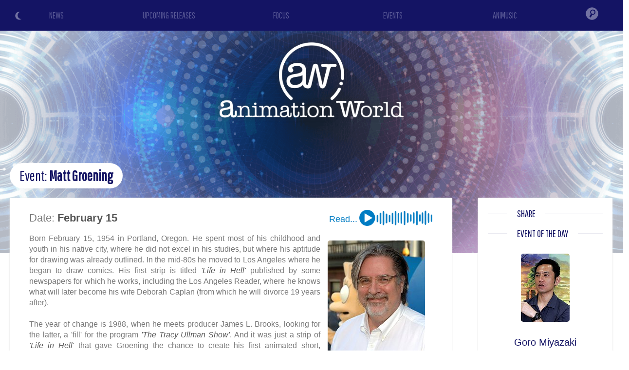

--- FILE ---
content_type: text/html
request_url: https://www.animationworld.net/event/54
body_size: 29546
content:

<!DOCTYPE html>
<html lang="en">

<head>

				<title>Matt Groening - February 15 - Event - Animation World</title>

			<meta property="og:title" content="Matt Groening" />
			<meta property="og:type" content="article" />
			<meta property="og:image" content="https://www.animeita.net/events/mattgroening_foto01.jpg" />
			<meta property="og:url" content="https://www.animationworld.net/event/54" />
			<meta property="og:description" content="Animation World Event: Matt Groening" />

			<meta name="Description" content="Animation World Event: Matt Groening" />
	
			<meta name="Keywords" content="news, animation, features, series, cartoons, streaming, oav, anime, toon, review, features, cinema, video, cgi, computer generater imagery, draw, pencil, trailer, teaser, preview, tv, fantastic, fantasy, manga, japan, original anime video, video, premiere, focus, disney, pixar, dreamworks, sony pictures, universal pictures, warner, paramount, laika, illumination" />
			<meta http-equiv="Content-type" content="text/html; charset=iso-8859-1" />
			<meta charset="iso-8859-1"/>

			<meta name="theme-color" content="#141464" />

			<meta name="viewport" content="width=device-width, initial-scale=1.0, maximum-scale=2.0, user-scalable=yes" />
			<link rel="alternate" type="application/rss+xml" href="/rss.php" title="Animation World RSS Feed" />

<link rel="icon" href="/gfx/favicon.png" />
<link rel="shortcut icon" href="/gfx/favicon.png" />


<link href='https://fonts.googleapis.com/css?family=Cutive' rel='stylesheet' type='text/css' />
<link href='https://fonts.googleapis.com/css?family=Pathway+Gothic+One' rel='stylesheet' type='text/css' />
<link href='https://fonts.googleapis.com/css?family=Merriweather+Sans' rel='stylesheet' type='text/css'>

<style type="text/css">
html {
  scroll-behavior: smooth;
}
body {
	background-color: white;
	margin: 0px;
	padding: 0px;
	font-family: 'Merriweather Sans', sans-serif;
}

lighton {
	background-color: red !important;
	color: black;
}

.ai-color { color: #141464; }
.ai-color-invert { color: white; }
.ai-background { background-color: #141464; }
.ai-background-soft { background: #F1F2F4; }

h1 div span { color: #141464; }

.ai-header { background-color: #141464; background-image: url('/gfx/header-skyline.png'); background-size: auto 100%; z-index: 400; }
@media screen and (max-width: 768px) {
	.ai-header { background-size: 80%; background-position: center -60%; background-repeat: repeat-x; }
}
@media screen and (max-width: 550px) {
	.ai-header { background-size: 90%; background-position: center -30%; background-repeat: repeat-x; }
}
@media screen and (max-width: 400px) {
	.ai-header { background-size: 100%; background-position: center 0%; background-repeat: repeat-x; }
}

.colorschemeswitch { position: absolute; top: 22px; left: 30px; z-index: 110; cursor: pointer; opacity: 0.4; transition: all 0.5s; }
.colorschemeswitch:hover { opacity: 1; }

.logo-home { position: absolute; display: flex; align-items: center; justify-content: center; top: 0; left: 0; width: 50%; height: 80%; z-index: 100; }
.logo-home img { height: 160px; }
@media screen and (max-width: 1000px) {
  .logo-home img { height: 140px; }
}
@media screen and (max-width: 768px) {
  .logo-home { width: 100%; height: 40%; }
  .logo-home img { height: 120px; }
}
@media screen and (max-width: 550px) {
  .logo-home { width: 100%; height: 55%; }
  .logo-home img { height: 100px; }
}

.logo { position: absolute; top: 5vw; left: 0; width: 100%; z-index: 100; text-align: center; }
.logo img { height: 200px; }
@media screen and (max-width: 768px) {
  .logo { top: 30vw; }
  .logo img { height: 180px; }
}
@media screen and (max-width: 400px) {
  .logo { top: 50vw; }
  .logo img { height: 160px; }
}

.home-section-title {
  position: relative;
  width: 100%;
  height: 1px;
  margin: 30px 0 10px 0;
}
.home-section-title div {
  position: absolute;
  top: -15px;
  left: 40px;
  padding: 0 20px;
  font-family: 'Pathway Gothic One', sans-serif;
  font-size: 20px;
  background: white;
}

.news {
  font-family: 'Pathway Gothic One', sans-serif;
}

#image img {
    display: block;
    width: 100%;
    padding: 0 !important
}

.sezione2, .sezione2 .home-section-title div { background: #f5f9fb; }

.crediti { font-family: 'Pathway Gothic One', sans-serif; color: white; background-color: #141464; font-size: 16px; line-height: 20px; }
.crediti a { color: gold; }

.left-column { background: white; padding: 20px; margin: -120px 20px 0 20px; box-shadow: 0 0 3px #ddd; color: #777; text-align: justify; }
.left-column b, .left-column strong, .left-column i, .left-column em { color: #555; }
.left-column a, .left-column a strong { color: DarkGoldenRod; }
.right-column { background: white; padding: 2px 20px 20px 20px; margin: -120px 10px 0 10px; box-shadow: 0 0 3px #ddd; }

#right-title {
  position: relative;
  margin-left: 40px;
  margin-top: 10px;
  margin-bottom: 10px;
  background-color: white;
  padding: 10px;
}
.section-title {
  position: absolute;
  bottom: 100px;
  left: 20px;
  display: inline-block;
  font-family: 'Pathway Gothic One', sans-serif;
  color: #141464;
  padding: 10px 20px;
  border-radius: 40px;
  font-size: 30px;
  line-height: 32px;
  margin-bottom: 40px;
  background: white;
  color: #141464;
}

.text-box {
  position: relative;
  margin: 0 20px 20px 20px;
  font-size: 16px;
  line-height: 22px;
}

.recensione img {
  margin: 15px;
}

@media screen and (max-width: 500px) {
  .recensione img, .evento img {
    display: block;
    float: none !important;
    margin: 0 auto !important;
    padding-bottom: 10px;
  }
}

@media screen and (max-width: 768px) {
  .right-column { background: white; padding: 2px 20px 20px 20px; margin: 20px 20px 0 20px; box-shadow: 0 0 3px #ddd; }
}

.review-type { text-align: right; }
.review-type div { display: inline-block; width: 120px; text-transform: uppercase; font-size: 14px; text-align: center; color: white; border-radius: 30px; }

.texttospeech { text-align: right; }
.texttospeech img { width: 150px; }
.texttospeech .tts_text { display: inline-block; color: #007CC3; font-size: 18px; }
.texttospeech div { vertical-align: middle; }
@media screen and (max-width: 768px) {
	.texttospeech { margin-bottom: 20px; }
	.texttospeech img { width: 120px; }
}


/*******************/
/* DARK MODE STYLE */
/*******************/

.dark-mode {
	background-color: #17181d;
	color: white;
}

.dark-mode .ai-color { color: white; }
.dark-mode .ai-color-invert { color: #141464; }
.dark-mode .ai-background { background-color: white; }
.dark-mode .ai-background-soft { background: #2f333e; }

.dark-mode h1 div span { color: white; }

.dark-mode .home-section-title div {
  background: #17181d;
}

.dark-mode .sezione2, .dark-mode .sezione2 .home-section-title div { background: #16172B; }

.dark-mode .left-column { background: #17181d; color: #aaa; box-shadow: 0 0 3px #3a3a3a; }
.dark-mode .left-column b, .dark-mode .left-column strong, .dark-mode .left-column i, .dark-mode .left-column em { color: #ddd; }
.dark-mode .left-column a, .dark-mode .left-column a strong { color: DarkGoldenRod; }
.dark-mode .right-column { background: #17181d; box-shadow: 0 0 3px #3a3a3a; }

.dark-mode .section-title { color: white; background: #17181d; }

/*************************************/
</style>


<!-- JQUERY (Ajax) -->
<script src="/js/jquery.min.js"></script>


		<link rel="stylesheet" href="/js/bulma/bulma.min.css">


<!-- Swiper JS -->
<link rel="stylesheet" href="/js/swiper/swiper-bundle.min.css">
<script src="/js/swiper/swiper-bundle.min.js"></script>


<meta name="google-site-verification" content="ZyDO9cPOK0cgVd_mwZHapVxQKE8rmtGaQGppAUykR08" />


<!-- Global site tag (gtag.js) - Google Analytics -->
<script async src="https://www.googletagmanager.com/gtag/js?id=UA-114899630-1"></script>
<script>
  window.dataLayer = window.dataLayer || [];
  function gtag(){dataLayer.push(arguments);}
  gtag('js', new Date());

  gtag('config', 'UA-114899630-1');
</script>

<!-- Google tag (gtag.js) -->
<script async src="https://www.googletagmanager.com/gtag/js?id=G-B8FTYY2P0W"></script>
<script>
  window.dataLayer = window.dataLayer || [];
  function gtag(){dataLayer.push(arguments);}
  gtag('js', new Date());

  gtag('config', 'G-B8FTYY2P0W');
</script>

<script async src="https://fundingchoicesmessages.google.com/i/pub-5650357180293320?ers=1" nonce="MEjSx4kvPT4db-PSQx3EJw"></script><script nonce="MEjSx4kvPT4db-PSQx3EJw">(function() {function signalGooglefcPresent() {if (!window.frames['googlefcPresent']) {if (document.body) {const iframe = document.createElement('iframe'); iframe.style = 'width: 0; height: 0; border: none; z-index: -1000; left: -1000px; top: -1000px;'; iframe.style.display = 'none'; iframe.name = 'googlefcPresent'; document.body.appendChild(iframe);} else {setTimeout(signalGooglefcPresent, 0);}}}signalGooglefcPresent();})();</script>


<script async src="//pagead2.googlesyndication.com/pagead/js/adsbygoogle.js"></script>
<script>
  (adsbygoogle = window.adsbygoogle || []).push({
    google_ad_client: "ca-pub-5650357180293320",
    enable_page_level_ads: true
  });
</script>


			<script type="text/javascript" src="https://platform-api.sharethis.com/js/sharethis.js#property=601fd78fbd6b360011dae98f&product=inline-share-buttons" async="async"></script>
	

<script src="https://code.responsivevoice.org/responsivevoice.js?key=y9mRQtfK"></script>


</head>

<body>



<div itemscope itemtype="https://schema.org/Article" class="container is-fullhd">



<header class="is-relative ai-header">

		<div class="is-hidden-mobile colorschemeswitch" onclick="ColorSchemeSwitch()" title="Light/Dark Mode"><img id="icon_sun" src="/gfx/icon_color_sun.png" style="width: 20px;"><img id="icon_moon" src="/gfx/icon_color_moon.png" style="width: 20px;"></div>


				<div class="logo"><a href="/"><img src="/gfx/animationworld_logo_shadow.png"></a></div>
	

			<script type="text/javascript">
		// HIDE-SHOW HEAD MENU
		window.onscroll = function() {
			//var ScreenH = ((window.innerHeight)-600);
			var ScreenH = 200;

			if (window.pageYOffset < ScreenH) {
				if (document.getElementById("menufixed").getAttribute("class") == "menu-open ai-background") { }
				else { document.getElementById("menufixed").setAttribute("class","menu-hide ai-background"); }
			}
			else {
				if (document.getElementById("menufixed").getAttribute("class") == "menu-open ai-background") { }
				else { document.getElementById("menufixed").setAttribute("class","menu-show ai-background"); }
			}
		}

		function OpenMenu(){
			var x = document.getElementById("menufixed").getAttribute("class");
			if (x == "menu-show ai-background") {
					document.getElementById("menufixed").setAttribute("class","menu-open ai-background");

					document.getElementById("mi1").style.transform = "rotate(45deg)";
					document.getElementById("mi1").style.top = "19px";
					document.getElementById("mi1").style.left = "20px";
					document.getElementById("mi2").style.opacity = "0";
					document.getElementById("mi3").style.transform = "rotate(-45deg)";
					document.getElementById("mi3").style.top = "19px";
					document.getElementById("mi3").style.left = "20px";
			}
			else {
					document.getElementById("menufixed").setAttribute("class","menu-show ai-background");

					document.getElementById("mi1").style.transform = "rotate(0deg)";
					document.getElementById("mi1").style.top = "6px";
					document.getElementById("mi1").style.left = "20px";
					document.getElementById("mi2").style.opacity = "1";
					document.getElementById("mi3").style.transform = "rotate(0deg)";
					document.getElementById("mi3").style.top = "22px";
					document.getElementById("mi3").style.left = "20px";
			}
		}
		</script>

		<style type="text/css">
		.menu-hide { position: fixed; top: -550px; padding-top: 5px; padding-bottom: 20px; left: 0; width: 100%; transition: all 1s ease; }
		.menu-show { position: fixed; top: -470px; padding-top: 5px; padding-bottom: 5px; left: 0; width: 100%; transition: all 1s ease; }
		.menu-open { position: fixed; top: 0px; padding-top: 5px; padding-bottom: 5px; left: 0; width: 100%; transition: all 1s ease; }

		.menu-mob-button { text-align: center; padding: 10px 0; font-family: 'Pathway Gothic One', sans-serif; font-size: 36px; }
		.menu-mob-button a { color: #575794; }
		.menu-mob-button-icon img { opacity: 0.4; transition: all 0.5s; }
		#mi1 { position: absolute; top: 6px; left: 20px; width: 30px; height: 3px; background: white; transition: all 0.5s; }
		#mi2 { position: absolute; top: 14px; left: 20px; width: 30px; height: 3px; background: white; transition: all 0.5s; }
		#mi3 { position: absolute; top: 22px; left: 20px; width: 30px; height: 3px; background: white; transition: all 0.5s; }
		</style>

		<nav class="is-hidden-tablet" style="position: relative; z-index: 10000;">

			<div id="menufixed" class="menu-hide" style="background-color: #141464;">
				<div class="is-hidden-tablet colorschemeswitch" onclick="ColorSchemeSwitch()" title="Light/Dark Mode" style="top: 50px;"><img src="/gfx/icon_color_sun.png" style="width: 30px;"><img src="/gfx/icon_color_moon.png" style="width: 30px;"></div>

				<table style="width: 100%; margin: 20px 0;">
					<tr><td><div class="menu-mob-button"><a href="/">NEWS</a></div></td></tr>
					<tr><td><div class="menu-mob-button"><a href="/release/">UPCOMING RELEASES</a></div></td></tr>
					<tr><td><div class="menu-mob-button"><a href="/focus/">FOCUS</a></div></td></tr>
					<tr><td><div class="menu-mob-button"><a href="/events/">EVENTS</a></div></td></tr>
					<tr><td><div class="menu-mob-button"><a href="/search/animusic">ANIMUSIC</a></div></td></tr>
					<tr><td><div class="menu-mob-button menu-mob-button-icon"><form action="/index.php" method="get" name="formmobile"><input type="hidden" name="what" value="cerca"><input type="text" name="id" style="width: 50%; padding: 5px 15px; font-family: Arial, Helvetica, sans-serif; font-size: 18px; color: #fff; background: rgba(255,255,255,0.2); border-radius: 20px;"><img src="/gfx/menu_search.png" onclick="document.formmobile.submit();" style="width: 35px; margin-bottom: -12px; margin-left: 10px;"></form></div></td></tr>
				</tr></table>

				<table style="width: 100%;"><tr>
					<td><img src="/gfx/animationworld_logo_mobile.png" style="height: 30px; padding: 5px 15px;"></td>
					<td style="position: relative; width: 80px;">
						<div onclick="OpenMenu();"><div id="mi1"></div><div id="mi2"></div><div id="mi3"></div></div>
					</td>
				</tr></table>
			</div>
		</nav>




<!-- COLOR SCHEME SWITCH MODE -->
<script>
// FIND SAVED COLOR SCHEME
if (localStorage.getItem("color") == null){

	//DETECT MODE
	if (window.matchMedia && window.matchMedia('(prefers-color-scheme: dark)').matches) {
		var element = document.body;
		element.classList.add("dark-mode");
		document.getElementById("icon_moon").style.display = "none";
		// LOCAL SAVE COLOR SCHEME
		localStorage.setItem("color", "dark");
	} else {
		document.getElementById("icon_sun").style.display = "none";
		// LOCAL SAVE COLOR SCHEME
		localStorage.setItem("color", "light");
	}
} else if (localStorage.getItem("color") == "dark"){
		var element = document.body;
		element.classList.add("dark-mode");
		document.getElementById("icon_moon").style.display = "none";
		// LOCAL SAVE COLOR SCHEME
		localStorage.setItem("color", "dark");
} else {
		document.getElementById("icon_sun").style.display = "none";
		// LOCAL SAVE COLOR SCHEME
		localStorage.setItem("color", "light");
}

function ColorSchemeSwitch() {
	var element = document.body;
	element.classList.toggle("dark-mode");

	var icon = document.getElementById("icon_sun").style;

	if (icon.display == "none") {
			document.getElementById("icon_sun").style.display = "block";
			document.getElementById("icon_moon").style.display = "none";
			// LOCAL SAVE COLOR SCHEME
			localStorage.setItem("color", "dark");
	} else {
			document.getElementById("icon_sun").style.display = "none";
			document.getElementById("icon_moon").style.display = "block";
			// LOCAL SAVE COLOR SCHEME
			localStorage.setItem("color", "light");
	}
}
</script>







		<style>
	.menu-desk-button { text-align: center; padding: 18px 0; font-family: 'Pathway Gothic One', sans-serif; font-size: 18px; background: #141464; }
	.menu-desk-button a { color: #575794; transition: all 0.5s; }
	.menu-desk-button:hover a { color: white; transition: all 0.5s; }
	.menu-desk-button-icon { text-align: center; vertical-align: middle; background: #141464; }
	.menu-desk-button-icon img { opacity: 0.4; padding: 13px 0; transition: all 0.5s; }
	.menu-desk-button-icon:hover img { opacity: 1; transition: all 0.5s; }
	.menu-desk-search { display: none; position: absolute; top: 53px; right: 0; width: 300px; z-index: 10000; text-align: center; padding: 0 20px 20px 20px; background: #141464; }
	.menu-desk-button-icon:hover .menu-desk-search { display: block; }
	</style>
		<nav class="is-hidden-mobile is-relative" style="width: 100%;">
		<div>
			<table style="position: relative; width: 100%;"><tr>
				<td style="width: 18%;"><div class="menu-desk-button"><a href="/">NEWS</a></div></td>
				<td style="width: 18%;"><div class="menu-desk-button"><a href="/release/">UPCOMING RELEASES</a></div></td>
				<td style="width: 18%;"><div class="menu-desk-button"><a href="/focus/">FOCUS</a></div></td>
				<td style="width: 18%;"><div class="menu-desk-button"><a href="/events/">EVENTS</a></div></td>
				<td style="width: 18%;"><div class="menu-desk-button"><a href="/search/animusic">ANIMUSIC</a></div></td>
				<td style="width: 10%; vertical-align: middle;">
					<div class="menu-desk-button-icon">
						<img src="/gfx/menu_search.png" style="width: 26px;">

						<div class="menu-desk-search">
							<form action="/index.php" method="get" name="formdesktop"><input type="hidden" name="what" value="cerca"><input type="text" name="id" style="width: 80%; padding: 5px 15px; font-family: Arial, Helvetica, sans-serif; font-size: 20px; color: #fff; background: rgba(255,255,255,0.2); border-radius: 20px;"><img src="/gfx/menu_search.png" onclick="document.formdesktop.submit();" style="width: 35px; margin-bottom: -22px; margin-left: 10px; cursor: pointer;"></form>
						</div>
					</div>
				</td>
			</tr></table>
		</div>
	</nav>

</header>



<main>


			<style>
		.coverimg { position: relative; width: 100%; z-index: 0; }
		.ai-table { display: table; width: 100%; }
		.ai-table-cell { display: table-cell; }
		@media screen and (max-width: 768px) {
			.coverimg { position: relative; width: 100%; z-index: 0; height: 95vh; background-image: url(/gfx/cover.png); background-position: center; background-size: cover; }
			.coverimg img { display: none; }
			.ai-table-cell { display: block; }
		}
		</style>
		<div class="coverimg">
			<img itemprop="image" src="/gfx/cover.png" id="imageid" style="width: 100%;">

			<h1>
			<div class="section-title">
				Event: <b>Matt Groening</b>
			</div>
			</h1>
		</div>


		<div class="columns is-relative" style="z-index: 10;">
			<div class="column is-9">
				<div class="left-column">

					<div class="text-box">

							<div class="ai-table">
								<div class="ai-table-cell">
									<div style="font-size: 22px; margin-top: 10px; margin-bottom: 20px;">
										Date: <b>February 15</b>
									</div>
								</div>
								<div class="ai-table-cell" style="text-align: right;">
																		<div class="texttospeech">
										<div id="text" style="display: none;">Matt Groening. Born February 15, 1954 in Portland, Oregon. He spent most of his childhood and youth in his native city, where he did not excel in his studies, but where his aptitude for drawing was already outlined. In the mid-80s he moved to Los Angeles where he began to draw comics. His first strip is titled 'Life in Hell' published by some newspapers for which he works, including the Los Angeles Reader, where he knows what will later become his wife Deborah Caplan (from which he will divorce 19 years after).The year of change is 1988, when he meets producer James L. Brooks, looking for the latter, a 'fill' for the program 'The Tracy Ullman Show'. And it was just a strip of 'Life in Hell' that gave Groening the chance to create his first animated short, eventually titled 'The Simpsons'.The animated product is made in such a hurry to make Matt choose the names of his family as names to give to their characters. The rest then is history. To date, in fact, the animated series The Simpsons is one, if not the most popular animated product on the planet.In 1999 he also found the time to produce another animated product: Futurama, a splendid and pungent satire set on a still unwritten future.After years devoted to the television series finally finds the time to conceive, in the end, a feature film always dedicated to his most famous work. After 18 seasons of the animated series, in 2007 sees the light The Simpson - The Movie.The 2018 is the year of his third and new series, "Disenchantment", produced by Netflix.In 2023 the Hulu platform brings Futurama back to life by producing new episodes ten years after the last one aired on Comedy Central.[ Fra ]. End of the article.</div>
										<div class="tts_text">Read...</div>
										<div onclick="responsiveVoice.speak($('#text').text(),'US English Female');" id="tts_start" style="display: inline-block;"><img src="/gfx/texttospeech_play.png"></div>
										<div onclick="responsiveVoice.pause();" id="tts_pause" style="display: none;"><img src="/gfx/texttospeech_pause.png"></div>
										<div onclick="responsiveVoice.resume();" id="tts_resume" style="display: none;"><img src="/gfx/texttospeech_play.png"></div>
									</div>
									<script>
									$(document).ready(function() {
										$("#tts_start").click( function(){ $("#tts_start").css('display','none'); $("#tts_pause").css('display','inline-block'); });
										$("#tts_pause").click( function(){ $("#tts_pause").css('display','none'); $("#tts_resume").css('display','inline-block'); });
										$("#tts_resume").click( function(){ $("#tts_resume").css('display','none'); $("#tts_pause").css('display','inline-block'); });
									});
									</script>
								</div>
							</div>

							<style>
							.eventodata img { margin: 15px; border-radius: 5px; }
							</style>

							<div class="eventodata">
								<img src="https://www.animeita.net/events/mattgroening_foto02.jpg" align="right">Born February 15, 1954 in Portland, Oregon. He spent most of his childhood and youth in his native city, where he did not excel in his studies, but where his aptitude for drawing was already outlined. In the mid-80s he moved to Los Angeles where he began to draw comics. His first strip is titled <em>'Life in Hell'</em> published by some newspapers for which he works, including the Los Angeles Reader, where he knows what will later become his wife Deborah Caplan (from which he will divorce 19 years after).<br><br>The year of change is 1988, when he meets producer James L. Brooks, looking for the latter, a 'fill' for the program <em>'The Tracy Ullman Show'</em>. And it was just a strip of <em>'Life in Hell'</em> that gave Groening the chance to create his first animated short, eventually titled <strong>'The Simpsons'</strong>.<br><br>The animated product is made in such a hurry to make Matt choose the names of his family as names to give to their characters. The rest then is history. To date, in fact, the animated series <em>The Simpsons</em> is one, if not the most popular animated product on the planet.<br>In 1999 he also found the time to produce another animated product: <em>Futurama</em>, a splendid and pungent satire set on a still unwritten future.<br><br>After years devoted to the television series finally finds the time to conceive, in the end, a feature film always dedicated to his most famous work. After 18 seasons of the animated series, in 2007 sees the light <strong>The Simpson - The Movie</strong>.<br><br>The 2018 is the year of his third and new series, "Disenchantment", produced by <strong>Netflix</strong>.<br><br>In 2023 the <em>Hulu</em> platform brings <strong>Futurama</strong> back to life by producing new episodes ten years after the last one aired on <em>Comedy Central</em>.<br><br><br><div align="right">[ Fra ]</div>							</div>

					</div>

				</div>
			</div>

			<div class="column is-3">
				<div class="right-column">

										

	<aside>
	
		<div class="ai-color ai-background home-section-title"><div>SHARE</div></div>

		<div style="margin: 40px 0;">
			<div class="sharethis-inline-share-buttons"></div>
		</div>

		

		
		<div class="ai-color ai-background home-section-title"><div>EVENT OF THE DAY</div></div>

								<div style="text-align: center; padding: 20px 0;">
							<a href="/event/29">
								<img src="https://www.animeita.net/events/goromiyazaki_foto01.jpg" style="margin: 10px; border-radius: 5px;">

								<div class="ai-color" style="margin-top: 10px; font-size: 20px;">Goro Miyazaki</div>
							</a>
						</div>
							<div><a href="/events/" class="ai-color"><div style="text-align: right; font-size: 14px; margin-right: 20px;">(Go to calendar..)</div></a></div>
		


		<div class="ai-color ai-background home-section-title"><div>ADV</div></div>

		<div class="only-desktop" style="text-align: center; margin: 20px 0;">

												<div style="text-align: center;">
			<script async src="//pagead2.googlesyndication.com/pagead/js/adsbygoogle.js"></script>
			<!-- Mobile autoadattante -->
			<ins class="adsbygoogle"
			     style="display:block"
			     data-ad-client="ca-pub-5650357180293320"
			     data-ad-slot="2598687938"
			     data-ad-format="auto"></ins>
			<script>
			(adsbygoogle = window.adsbygoogle || []).push({});
			</script>
		</div>
						<div style="text-align: center;">
			<script async src="//pagead2.googlesyndication.com/pagead/js/adsbygoogle.js"></script>
			<!-- Mobile autoadattante -->
			<ins class="adsbygoogle"
			     style="display:block"
			     data-ad-client="ca-pub-5650357180293320"
			     data-ad-slot="2598687938"
			     data-ad-format="auto"></ins>
			<script>
			(adsbygoogle = window.adsbygoogle || []).push({});
			</script>
		</div>					</div>

		<div class="only-mobile" style="text-align: center; margin-bottom: 20px;">

						<div style="margin: 20px;">
											<div style="text-align: center;">
			<script async src="//pagead2.googlesyndication.com/pagead/js/adsbygoogle.js"></script>
			<!-- Mobile autoadattante -->
			<ins class="adsbygoogle"
			     style="display:block"
			     data-ad-client="ca-pub-5650357180293320"
			     data-ad-slot="2598687938"
			     data-ad-format="auto"></ins>
			<script>
			(adsbygoogle = window.adsbygoogle || []).push({});
			</script>
		</div>							</div>
		</div>


		<div class="ai-color ai-background home-section-title"><div>EXTRA</div></div>

		<div style="margin: 30px 0; text-align: center;">Texts license rules<br><br><a href="https://creativecommons.org/licenses/by-nd/4.0/deed.en" target="_blank"><img src="/gfx/creativecommons_logo.jpg" alt="Texts license rules" width="120"></a></div>

	</aside>
				</div>
			</div>
		</div>

	











</main>


</div>


		<div style="margin: 30px 0;">
						<div style="text-align: center;">
			<script async src="//pagead2.googlesyndication.com/pagead/js/adsbygoogle.js"></script>
			<!-- Mobile autoadattante -->
			<ins class="adsbygoogle"
			     style="display:block"
			     data-ad-client="ca-pub-5650357180293320"
			     data-ad-slot="2598687938"
			     data-ad-format="auto"></ins>
			<script>
			(adsbygoogle = window.adsbygoogle || []).push({});
			</script>
		</div>	</div>



<footer class="crediti">
	<div style="position: relative; max-width: 1200px; padding: 20px; margin: 0 auto; margin-top: 0px;">
		<div class="columns">
			<div class="column is-6">
				<img src="/gfx/credits_logo.png" style="width: 70px; margin: 10px; float: left;">
				<b>Animation World</b><br>
				Dot Animation Magazine<br>
				<a href="/credits/">Credits</a> - <a href="/contact/">Contact</a> - <a href="/rss.php">RSS</a> - <a href="/credits/#privacy">Privacy</a><br>
				SOCIAL: <a href="https://bsky.app/profile/animation-world.bsky.social" target="_blank">BlueSky</a> - <a href="https://mastodon.social/@animationworld" target="_blank">Mastodon</a> - <a href="https://flipboard.com/@dotanimation/animation-world-vf4bhg48y" target="_blank">Flipboard</a> - <a href="https://www.facebook.com/animationworld.net" target="_blank">Facebook</a>
			</div>

			<div class="column is-6">
				Brands, titles and images are &copy;/&reg; by respective owners<br>
				Texts and other &copy; 2004 - 2026 Dot Animation Magazine<br>
				<a href="https://www.animationworld.net" target="_blank">www.animationworld.net</a> | <a href="https://www.animeita.net" target="_blank">www.animeita.net</a><br>
			</div>
		</div>
	</div>
</footer>



</body>
</html>

--- FILE ---
content_type: text/html; charset=utf-8
request_url: https://www.google.com/recaptcha/api2/aframe
body_size: 265
content:
<!DOCTYPE HTML><html><head><meta http-equiv="content-type" content="text/html; charset=UTF-8"></head><body><script nonce="JU3eTRDJspl1Lffh5aE-1Q">/** Anti-fraud and anti-abuse applications only. See google.com/recaptcha */ try{var clients={'sodar':'https://pagead2.googlesyndication.com/pagead/sodar?'};window.addEventListener("message",function(a){try{if(a.source===window.parent){var b=JSON.parse(a.data);var c=clients[b['id']];if(c){var d=document.createElement('img');d.src=c+b['params']+'&rc='+(localStorage.getItem("rc::a")?sessionStorage.getItem("rc::b"):"");window.document.body.appendChild(d);sessionStorage.setItem("rc::e",parseInt(sessionStorage.getItem("rc::e")||0)+1);localStorage.setItem("rc::h",'1769030513718');}}}catch(b){}});window.parent.postMessage("_grecaptcha_ready", "*");}catch(b){}</script></body></html>

--- FILE ---
content_type: application/javascript; charset=utf-8
request_url: https://fundingchoicesmessages.google.com/f/AGSKWxVW9P3d0eYcnZOSKvZpvS_sQlGVZc9gX7kmYrli9t8HGSk7hMczwbkDRKcLX8sEbjxHYvbWrRVj3HOlMEUEGMBzaOAZPdsReiRLSM1mambmOzd2iJ4k-LBB3IEhQRTZl3_mMS27KoweUOmVGysur0ScA8Ds9xH3drkcS_USJs8IZxkKrKsmCXgHLDF7/_/absolutebm.aspx?/miniads?/partneradwidget..adplacement=/inc_ad_
body_size: -1289
content:
window['b3b0cb41-7f07-4945-a3bb-98496d8f9cc1'] = true;